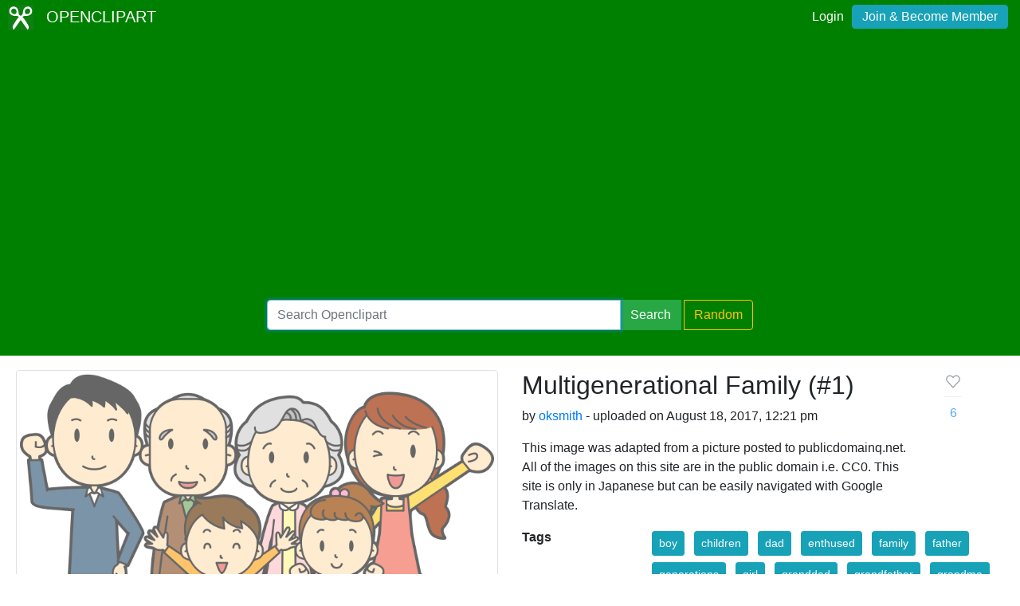

--- FILE ---
content_type: text/html; charset=UTF-8
request_url: https://openclipart.org/detail/285183/multigenerational-family
body_size: 4652
content:
<!doctype html><html lang='en'><head><meta charset='utf-8' /><title>Multigenerational Family (#1) - Openclipart</title><meta name="description" content="Multigenerational Family (#1) by @"/><meta http-equiv="Content-Type" content="text/html; charset=utf-8"/><link rel="apple-touch-icon" sizes="57x57" href="/assets/images/favicons/apple-icon-57x57.png"><link rel="apple-touch-icon" sizes="60x60" href="/assets/images/favicons/apple-icon-60x60.png"><link rel="apple-touch-icon" sizes="72x72" href="/assets/images/favicons/apple-icon-72x72.png"><link rel="apple-touch-icon" sizes="76x76" href="/assets/images/favicons/apple-icon-76x76.png"><link rel="apple-touch-icon" sizes="114x114" href="/assets/images/favicons/apple-icon-114x114.png"><link rel="apple-touch-icon" sizes="120x120" href="/assets/images/favicons/apple-icon-120x120.png"><link rel="apple-touch-icon" sizes="144x144" href="/assets/images/favicons/apple-icon-144x144.png"><link rel="apple-touch-icon" sizes="152x152" href="/assets/images/favicons/apple-icon-152x152.png"><link rel="apple-touch-icon" sizes="180x180" href="/assets/images/favicons/apple-icon-180x180.png"><link rel="icon" type="image/png" sizes="192x192" href="/assets/images/favicons/android-icon-192x192.png"><link rel="icon" type="image/png" sizes="32x32" href="/assets/images/favicons/favicon-32x32.png"><link rel="icon" type="image/png" sizes="96x96" href="/assets/images/favicons/favicon-96x96.png"><link rel="icon" type="image/png" sizes="16x16" href="/assets/images/favicons/favicon-16x16.png"><link rel="manifest" href="/assets/images/favicons/manifest.json"><meta name="msapplication-TileColor" content="#ffffff"><meta name="msapplication-TileImage" content="/assets/images/favicons/ms-icon-144x144.png"><meta name="theme-color" content="#ffffff"><meta name="viewport" content="width=device-width, initial-scale=1.0" /><!-- <link rel="search" type="application/opensearchdescription+xml" title="Openclipart" href="/opensearch.xml" /><meta name="robots" content="NOODP,NOYDIR" />--><!-- page meta --><script type="application/ld+json">
{
    "@context": "https:\/\/schema.org",
    "@type": "VisualArtwork",
    "email": null,
    "artist": {
        "@type": "Person",
        "name": "oksmith"
    },
    "name": "Multigenerational Family (#1)",
    "description": "This image was adapted from a picture posted to publicdomainq.net. All of the images on this site are in the public domain i.e. CC0.  This site is only in Japanese but can be easily navigated with Google Translate.",
    "artMedium": "digital",
    "image": {
        "@context": "https:\/\/schema.org",
        "@type": "ImageObject",
        "url": "https:\/\/openclipart.org\/download\/285183\/publicdomainq-0012368woslcq.svg",
        "license": "https:\/\/creativecommons.org\/publicdomain\/zero\/1.0\/",
        "acquireLicensePage": "https:\/\/openclipart.org\/share",
        "description": "This image was adapted from a picture posted to publicdomainq.net. All of the images on this site are in the public domain i.e. CC0.  This site is only in Japanese but can be easily navigated with Google Translate.",
        "author": {
            "@type": "Person",
            "name": "oksmith"
        },
        "name": "Multigenerational Family (#1)",
        "dateCreated": "2017-08-18 12:21:47+00",
        "dateModified": null
    },
    "dateCreated": "2017-08-18 12:21:47+00",
    "dateModified": null,
    "url": "https:\/\/openclipart.org\/285183\/multigenerational-family",
    "logo": null,
    "license": "https:\/\/creativecommons.org\/publicdomain\/zero\/1.0\/",
    "acquireLicensePage": "https:\/\/openclipart.org\/share"
}
</script> <!-- insert bootstrap here --> <link href="/assets/css/style.css?v=1766380880" rel="stylesheet" media="screen" type="text/css"> <link href="/vendor/twbs/bootstrap/dist/css/bootstrap.min.css" rel="stylesheet" media="screen" type="text/css"> <script src="/vendor/components/jquery/jquery.slim.min.js"></script><script src="/vendor/twbs/bootstrap/dist/js/bootstrap.bundle.min.js"></script> <!-- debug for ads --> </head><body> <nav class="navbar navbar-expand-lg" id="header" role="navigation"> <div id="logo" class="navbar-brand"> <a title="openclipart" href="/"> <img alt="Openclipart" src="/assets/images/openclipart-logo-2019.svg"> <span> OPENCLIPART </span> </a> </div> <div class="ml-auto"> <div id="logged"><span><a data-toggle="modal" data-target="#loginModal" href="/login">Login</a><a title="Become Openclipart Member and Upload Clipart" class="btn btn-info" href="/join">Join &amp; Become Member</a></span></div><!-- Modal --><div class="modal fade" id="loginModal" tabindex="-1" role="dialog" aria-labelledby="loginModal" aria-hidden="true"><div class="modal-dialog modal-dialog-centered" role="document"><div class="modal-content"><div class="modal-header"><h5 class="modal-title" id="exampleModalLongTitle">Log into OpenClipart</h5><button type="button" class="close" data-dismiss="modal" aria-label="Close"><span aria-hidden="true">&times;</span></button></div><div class="modal-body"><form method="post" action="/login" class="form-group"> <div class="form-group"> <input class="form-control" type="text" placeholder="Username or Email" name="username" dir="" /> </div> <div class="form-group"> <input class="form-control" type="password" placeholder="Password" name="password" dir="" /> </div> <div class="form-group"> <input type="hidden" name="process" value="login" /> <input class="form-control btn btn-success" type="submit" name="submit" value="Log in" /> </div> <div class="lost-password"> <!-- <a href="/resetpassword" title="Lost Password?">Lost Password?</a> --><p>Email <a href="mailto:support@openclipart.org?subject=Openclipart Account Issue (Login)">support@openclipart.org</a> for Lost Password or Account Issues. Thankyou.</p> </div> <br /> <div class="modal-footer"> <p class="text-muted"> Don't have an account?</p> <a href="/join" type="button" class="btn btn-outline-success"> Join &amp; Become Member </a> </div></form></div></div></div></div> </div> </nav><div id="main-menu" class="container-fluid"><div class="row"><div class="col-sm-10 col-md-6 offset-md-3"><form id="search" method="get" action="/search/" class="form-search form-group"><div class="input-group mb-3"> <input autofocus type="text" class="form-control" placeholder="Search Openclipart" aria-label="Search Openclipart" aria-describedby="button-search" value="" name="query"> <div class="input-group-append"> <button class="btn btn-success me-3" type="submit" id="button-search">Search</button>&nbsp;<a class="btn btn-outline-warning" id="button-random" href="/random">Random</a> </div></div></form></div></div></div> <div class="container-fluid" id="notifications-bar"></div> <div class="container-fluid" id="content" class="clearfix"><!-- Adds --><script>
  window.addEventListener( 'load', function() {
    (adsbygoogle = window.adsbygoogle || []).push({});
  })
</script><script async src="https://pagead2.googlesyndication.com/pagead/js/adsbygoogle.js"></script><div class="row"> <div class="col-md-6"> <img class="img-thumbnail" src="/image/800px/285183" alt="" /> </div> <div class="col-md-6 clipart-detail-meta"> <div class="row"> <div class="col-10"> <h2>Multigenerational Family (#1)</h2> <p> by <a href="/artist/oksmith">oksmith</a> - uploaded on August 18, 2017, 12:21 pm </p> <p> This image was adapted from a picture posted to publicdomainq.net. All of the images on this site are in the public domain i.e. CC0. This site is only in Japanese but can be easily navigated with Google Translate. </p> </div> <div class="col-2"> <div class="love-affair"> <button disabled type="button" class="btn btn-default fav-button "> <a class="fav-heart" data-toggle="modal" data-target="#exampleModalCenter" > <svg viewBox="0 0 16 16" stroke-width="1.5" stroke-linecap="round" stroke-linejoin="round" width="16" height="16" class="bump" style="width: 22px; height: 22px; stroke-width: 1; transition: all 0.4s ease-in-out 0s;"><path d="M13.075 3.925A3.157 3.157 0 0 0 10.842 3c-.838 0-1.641.478-2.233 1.07L8 4.68l-.609-.61c-1.233-1.233-3.233-1.378-4.466-.145a3.158 3.158 0 0 0 0 4.467L3.534 9 8 13.788 12.466 9l.609-.608a3.157 3.157 0 0 0 0-4.467z"></path></svg> </a> <hr> <a class="fav-page-link btn-link " href="/favs/285183/multigenerational-family"> <span class="favs_count">6</span> </a> </button> <!-- Modal --> <div class="modal fade" id="exampleModalCenter" tabindex="-1" role="dialog" aria-labelledby="exampleModalCenterTitle" aria-hidden="true"> <div class="modal-dialog modal-dialog-centered" role="document"> <div class="modal-content"> <div class="modal-header"> <h5 class="modal-title" id="exampleModalLongTitle"> Log into OpenClipart </h5> <button type="button" class="close" data-dismiss="modal" aria-label="Close"> <span aria-hidden="true">&times;</span> </button> </div> <div class="modal-body"> <form method="post" action="/login" class="form-group"> <div class="form-group"> <input class="form-control" type="text" placeholder="Username or Email" name="username" dir="" /> </div> <div class="form-group"> <input class="form-control" type="password" placeholder="Password" name="password" dir="" /> </div> <div class="form-group"> <input type="hidden" name="process" value="login" /> <input class="form-control btn btn-success" type="submit" name="submit" value="Log in" /> </div> <div class="lost-password"> <!-- <a href="/resetpassword" title="Lost Password?">Lost Password?</a> --><p>Email <a href="mailto:support@openclipart.org?subject=Openclipart Account Issue (Login)">support@openclipart.org</a> for Lost Password or Account Issues. Thankyou.</p> </div> <br /> <div class="modal-footer"> <p class="text-muted"> Don't have an account?</p> <a href="/join" type="button" class="btn btn-outline-success"> Join &amp; Become Member </a> </div></form> </div> </div> </div> </div> </div> </div> </div> <dl class="row"> <dt class="col-sm-3">Tags</dt> <dd class="col-sm-9"> <a href="/tag/boy" class="btn btn-info btn-sm m-1" role="button">boy</a> <a href="/tag/children" class="btn btn-info btn-sm m-1" role="button">children</a> <a href="/tag/dad" class="btn btn-info btn-sm m-1" role="button">dad</a> <a href="/tag/enthused" class="btn btn-info btn-sm m-1" role="button">enthused</a> <a href="/tag/family" class="btn btn-info btn-sm m-1" role="button">family</a> <a href="/tag/father" class="btn btn-info btn-sm m-1" role="button">father</a> <a href="/tag/generations" class="btn btn-info btn-sm m-1" role="button">generations</a> <a href="/tag/girl" class="btn btn-info btn-sm m-1" role="button">girl</a> <a href="/tag/granddad" class="btn btn-info btn-sm m-1" role="button">granddad</a> <a href="/tag/grandfather" class="btn btn-info btn-sm m-1" role="button">grandfather</a> <a href="/tag/grandma" class="btn btn-info btn-sm m-1" role="button">grandma</a> <a href="/tag/grandmother" class="btn btn-info btn-sm m-1" role="button">grandmother</a> <a href="/tag/grandparents" class="btn btn-info btn-sm m-1" role="button">grandparents</a> <a href="/tag/happy" class="btn btn-info btn-sm m-1" role="button">happy</a> <a href="/tag/mom" class="btn btn-info btn-sm m-1" role="button">mom</a> <a href="/tag/mother" class="btn btn-info btn-sm m-1" role="button">mother</a> <a href="/tag/multigenerational" class="btn btn-info btn-sm m-1" role="button">multigenerational</a> <a href="/tag/parents" class="btn btn-info btn-sm m-1" role="button">parents</a> <a href="/tag/Profi" class="btn btn-info btn-sm m-1" role="button">Profi</a> </dd> <dt class="col-sm-3">Safe for Work?</dt> <dd class="col-sm-9">Yes</dd> </dl> <div class="card"> <div class="card-body"> <a href="/download/285183" class="btn btn-success btn-block" role="button">Download SVG</a> <div class="btn-group btn-group-toggle btn-block" data-toggle="buttons"> <a href="#" class="btn btn-outline-primary disabled" role="button" aria-disabled="true">PNG (Bitmap)</a> <a href="/image/400px/285183" class="btn btn-primary border-left" role="button">Small</a> <a href="/image/800px/285183" class="btn btn-primary border-left" role="button">Medium</a> <a href="/image/2000px/285183" class="btn btn-primary border-left" role="button">Large</a> </div> <div class="btn-group btn-group-toggle btn-block" data-toggle="buttons"> <a href="/pdf/285183" class="btn btn-primary" role="button">Print PDF</a> </div> <div class="btn-group btn-group-toggle btn-block" data-toggle="buttons"> <a href="/up?remix_id=285183" class="btn btn-warning" role="button">Upload Remix</a> </div> </div></div> <div class="card border-primary mt-2"> <div class="card-body"><form class="form"><div class="input-group mb-2 mr-sm-2"><input type="text" class="form-control border-primary" id="copy-input" value="openclipart.org/285183"> <div class="input-group-append"><button type="button" class="input-group-text btn border-primary" id="copy-button" data-toggle="tooltip" data-placement="top" title="Copied!" data-trigger="click">Copy</button></div></div></form></div></div> </div></div><!-- detail-responsive --><ins class="adsbygoogle vertical ad-detail"style="display:block"data-ad-client="ca-pub-0352842915813820"data-ad-slot="4252397640"data-ad-format="auto"data-full-width-responsive="true"></ins><div class="row"> <div id="use" class="col-md-6 mt-4"> <h3>Remixes</h3><ul class="list-unstyled"> <li class="media my-4"> <img src="/image/400px/286048" class="mr-3" alt="286048" style="max-height:64px;max-width:64px;" /> <div class="media-body"> <h5 class="mt-0 mb-1"> <a class="text-dark" href="/detail/286048/multigenerational-family-circle-frame"> MultiGenerational Family Circle Frame </a> <br> <small> by <a href="/artist/GDJ"> @GDJ </a> </small> <h5> </div> </li> <li class="media my-4"> <img src="/image/400px/286049" class="mr-3" alt="286049" style="max-height:64px;max-width:64px;" /> <div class="media-body"> <h5 class="mt-0 mb-1"> <a class="text-dark" href="/detail/286049/multigenerational-family-square-frame"> MultiGenerational Family Square Frame </a> <br> <small> by <a href="/artist/GDJ"> @GDJ </a> </small> <h5> </div> </li> <li class="media my-4"> <img src="/image/400px/286050" class="mr-3" alt="286050" style="max-height:64px;max-width:64px;" /> <div class="media-body"> <h5 class="mt-0 mb-1"> <a class="text-dark" href="/detail/286050/multigenerational-family-heart-frame"> MultiGenerational Family Heart Frame </a> <br> <small> by <a href="/artist/GDJ"> @GDJ </a> </small> <h5> </div> </li> <li class="media my-4"> <img src="/image/400px/286766" class="mr-3" alt="286766" style="max-height:64px;max-width:64px;" /> <div class="media-body"> <h5 class="mt-0 mb-1"> <a class="text-dark" href="/detail/286766/family-camping"> Family Camping </a> <br> <small> by <a href="/artist/j4p4n"> @j4p4n </a> </small> <h5> </div> </li> <li class="media my-4"> <img src="/image/400px/289408" class="mr-3" alt="289408" style="max-height:64px;max-width:64px;" /> <div class="media-body"> <h5 class="mt-0 mb-1"> <a class="text-dark" href="/detail/289408/familie-2b"> Familie 2b </a> <br> <small> by <a href="/artist/Waterfall74"> @Waterfall74 </a> </small> <h5> </div> </li> <li class="media my-4"> <img src="/image/400px/289398" class="mr-3" alt="289398" style="max-height:64px;max-width:64px;" /> <div class="media-body"> <h5 class="mt-0 mb-1"> <a class="text-dark" href="/detail/289398/familie-2a"> Familie 2a </a> <br> <small> by <a href="/artist/Waterfall74"> @Waterfall74 </a> </small> <h5> </div> </li> </ul> </div> <div id="conversation" class="col-md-6 mt-4 panel"> <h3>Comments</h3> <div class="comment card mt-2 mb-2"> <div class="card-body"> <h5 class="card-title">0 Comments. Please <a href="/login" data-toggle="modal" data-target="#exampleModalCenter">login</a> to comment or add your own remix. </h5> </div> </div> </div></div></div><div id="footer"><div class="clearfix" id="forfooter"> <h4 id="support"> For questions, please email <a href="mailto:support@openclipart.org" title="For questions, please email support@openclipart.org">support@openclipart.org</a> </h4></div><div id="links"> <a href="/faq" title="Frequently Asked Questions">FAQ</a> <a href="/privacy" title="Privacy Policy">Privacy</a> <a href="/share" title="Openclipart is 100% Public Domain">License</a> <a href="/membership">Membership</a><!-- <a href="/developers" title="Developer Documentation and API Support">API</a> --></div></div> <script async src="/assets/js/clipboard.js"></script> <!-- Global site tag (gtag.js) - Google Analytics --> <script async src="https://www.googletagmanager.com/gtag/js?id=UA-7908533-1"></script> <script>
    window.dataLayer = window.dataLayer || [];
    function gtag(){dataLayer.push(arguments);}
    gtag('js', new Date());
    gtag('config', 'UA-7908533-1');
  </script> </body></html>

--- FILE ---
content_type: text/html; charset=utf-8
request_url: https://www.google.com/recaptcha/api2/aframe
body_size: 266
content:
<!DOCTYPE HTML><html><head><meta http-equiv="content-type" content="text/html; charset=UTF-8"></head><body><script nonce="zIdm7gNJVwvm3C-Ugor1mQ">/** Anti-fraud and anti-abuse applications only. See google.com/recaptcha */ try{var clients={'sodar':'https://pagead2.googlesyndication.com/pagead/sodar?'};window.addEventListener("message",function(a){try{if(a.source===window.parent){var b=JSON.parse(a.data);var c=clients[b['id']];if(c){var d=document.createElement('img');d.src=c+b['params']+'&rc='+(localStorage.getItem("rc::a")?sessionStorage.getItem("rc::b"):"");window.document.body.appendChild(d);sessionStorage.setItem("rc::e",parseInt(sessionStorage.getItem("rc::e")||0)+1);localStorage.setItem("rc::h",'1766380882661');}}}catch(b){}});window.parent.postMessage("_grecaptcha_ready", "*");}catch(b){}</script></body></html>

--- FILE ---
content_type: image/svg+xml
request_url: https://openclipart.org/assets/images/openclipart-logo-2019.svg
body_size: 5815
content:
<?xml version="1.0" encoding="UTF-8" standalone="no"?>
<svg
   xmlns:dc="http://purl.org/dc/elements/1.1/"
   xmlns:cc="http://creativecommons.org/ns#"
   xmlns:rdf="http://www.w3.org/1999/02/22-rdf-syntax-ns#"
   xmlns:svg="http://www.w3.org/2000/svg"
   xmlns="http://www.w3.org/2000/svg"
   xmlns:sodipodi="http://sodipodi.sourceforge.net/DTD/sodipodi-0.dtd"
   xmlns:inkscape="http://www.inkscape.org/namespaces/inkscape"
   id="svg3239"
   sodipodi:docname="openclipart-logo-2019.svg"
   inkscape:export-filename="/home/rejon/Pictures/openclipart-scissors-blue.png"
   viewBox="0 0 2400 2400"
   inkscape:export-xdpi="90"
   version="1.1"
   inkscape:export-ydpi="90"
   inkscape:version="0.92.4 (5da689c313, 2019-01-14)"
   width="2400"
   height="2400">
  <defs
     id="defs906" />
  <sodipodi:namedview
     id="namedview4055"
     fit-margin-left="0"
     inkscape:zoom="0.11041667"
     borderopacity="1"
     inkscape:current-layer="svg3239"
     inkscape:cx="1538.6463"
     inkscape:cy="1386.2764"
     inkscape:window-maximized="1"
     inkscape:snap-bbox="true"
     showgrid="false"
     fit-margin-right="0"
     inkscape:snap-global="true"
     bordercolor="#ffffff"
     inkscape:window-x="0"
     guidetolerance="10"
     objecttolerance="10"
     inkscape:window-width="1280"
     inkscape:window-y="0"
     fit-margin-bottom="0"
     inkscape:snap-page="true"
     inkscape:pageopacity="0.7450980392"
     inkscape:pageshadow="0"
     pagecolor="#003af6"
     gridtolerance="10"
     inkscape:window-height="778"
     fit-margin-top="0"
     borderlayer="true"
     inkscape:showpageshadow="false"
     guidecolor="#00ffe4"
     guideopacity="1"
     guidehicolor="#f000ff"
     guidehiopacity="1"
     inkscape:pagecheckerboard="true"
     showguides="true"
     inkscape:guide-bbox="true"
     inkscape:bbox-nodes="true"
     inkscape:bbox-paths="true" />
  <path
     style="color:#000000;clip-rule:nonzero;display:inline;overflow:visible;visibility:visible;opacity:1;isolation:auto;mix-blend-mode:normal;color-interpolation:sRGB;color-interpolation-filters:linearRGB;solid-color:#000000;solid-opacity:1;vector-effect:none;fill:#0f7f12;fill-opacity:1;fill-rule:nonzero;stroke:none;stroke-width:1;stroke-linecap:round;stroke-linejoin:round;stroke-miterlimit:4;stroke-dasharray:none;stroke-dashoffset:0;stroke-opacity:1;marker:none;paint-order:fill markers stroke;color-rendering:auto;image-rendering:auto;shape-rendering:auto;text-rendering:auto;enable-background:accumulate"
     d="M 0,0 H 2400 V 2400 H 0 Z"
     id="rect7169"
     inkscape:connector-curvature="0" />
  <metadata
     id="metadata903">
    <rdf:RDF>
      <cc:Work>
        <dc:format>image/svg+xml</dc:format>
        <dc:type
           rdf:resource="http://purl.org/dc/dcmitype/StillImage" />
        <cc:license
           rdf:resource="http://creativecommons.org/publicdomain/zero/1.0/" />
        <dc:publisher>
          <cc:Agent
             rdf:about="http://openclipart.org/">
            <dc:title />
          </cc:Agent>
        </dc:publisher>
        <dc:title></dc:title>
        <dc:creator>
          <cc:Agent>
            <dc:title>Lazur URH</dc:title>
          </cc:Agent>
        </dc:creator>
        <dc:date>2018</dc:date>
      </cc:Work>
      <cc:License
         rdf:about="http://creativecommons.org/publicdomain/zero/1.0/">
        <cc:permits
           rdf:resource="http://creativecommons.org/ns#Reproduction" />
        <cc:permits
           rdf:resource="http://creativecommons.org/ns#Distribution" />
        <cc:permits
           rdf:resource="http://creativecommons.org/ns#DerivativeWorks" />
      </cc:License>
    </rdf:RDF>
  </metadata>
  <g
     id="g924"
     transform="translate(1.3553836e-5)"
     style="fill:#ffffff">
    <path
       sodipodi:nodetypes="cczzzzzzzzzzczzzzz"
       inkscape:connector-curvature="0"
       id="path886"
       d="m 1852.3834,2353.8895 -689.9307,-979.6433 c 0,0 -139.969,-247.2475 -201.21757,-286.0275 -61.24859,-38.7801 -143.9011,-33.1046 -286.84878,-34.0565 C 531.43867,1053.2102 277.81618,976.87447 174.50357,812.46535 71.190958,648.05623 123.75799,393.9438 245.62083,282.69172 367.48367,171.43964 470.61767,147.84922 640.21221,182.29142 c 169.59454,34.44219 290.49248,208.49381 324.89352,353.63284 34.4009,145.13903 23.355,256.67116 62.85737,352.01974 39.5024,95.34858 228.3032,180.4234 302.132,241.3517 73.8288,60.9283 98.5313,84.134 195.4264,201.2104 96.8951,117.0764 325.4815,486.852 399.5749,640.3502 74.0934,153.4982 35.6805,274.6397 -72.713,383.0332 z M 805.25002,667.83579 C 809.54492,516.35543 742.76903,385.44394 583.78919,362.67856 424.80935,339.91318 291.3706,449.80786 305.72403,612.86647 320.07746,775.92508 407.95525,836.75582 572.77963,872.49391 737.60401,908.232 800.95512,819.31615 805.25002,667.83579 Z"
       style="fill:#ffffff;stroke-width:3.08355808" />
    <path
       style="fill:#ffffff;stroke-width:3.08355808"
       d="m 547.61664,2352.342 689.93066,-979.6433 c 0,0 139.969,-247.2475 201.2176,-286.0275 61.2486,-38.7801 143.9011,-33.1046 286.8488,-34.0565 142.9476,-0.952 396.5701,-77.28772 499.8827,-241.69684 103.3126,-164.40912 50.7456,-418.52155 -71.1172,-529.77363 -121.8629,-111.25208 -224.9969,-134.8425 -394.5914,-100.4003 -169.5945,34.44219 -290.4925,208.49381 -324.8935,353.63284 -34.4009,145.13903 -23.355,256.67116 -62.8574,352.01974 -39.5024,95.34858 -228.3032,180.42339 -302.132,241.35169 -73.82877,60.9283 -98.53127,84.134 -195.42636,201.2104 -96.8951,117.0764 -325.4815,486.852 -399.5749,640.3502 -74.0934,153.4982 -35.6805,274.6397 72.713,383.0332 z M 1594.75,666.2883 c -4.2949,-151.48036 62.481,-282.39185 221.4608,-305.15723 158.9799,-22.76538 292.4186,87.1293 278.0652,250.18791 -14.3535,163.05861 -102.2312,223.88935 -267.0556,259.62744 C 1662.396,906.68451 1599.0449,817.76866 1594.75,666.2883 Z"
       id="path906"
       inkscape:connector-curvature="0"
       sodipodi:nodetypes="cczzzzzzzzzzczzzzz" />
  </g>
</svg>
